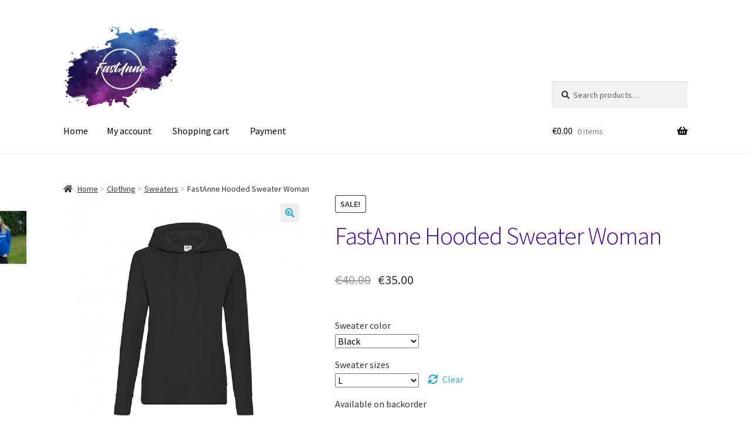

--- FILE ---
content_type: text/html; charset=UTF-8
request_url: https://fastanne.com/product/fastanne-hooded-sweater-woman/
body_size: 67262
content:
<!doctype html>
<html lang="en-US">
<head>
<link rel="manifest" href="manifest.json">
<meta charset="UTF-8">
<meta name="viewport" content="width=device-width, initial-scale=1, maximum-scale=2.0">
<link rel="profile" href="http://gmpg.org/xfn/11">
<link rel="pingback" href="https://fastanne.com/xmlrpc.php">

<title>FastAnne Hooded Sweater Woman - FastAnne</title>
<script>window._wca = window._wca || [];</script>

<!-- This site is optimized with the Yoast SEO plugin v12.2 - https://yoast.com/wordpress/plugins/seo/ -->
<meta name="description" content="The offical FastAnne hooded sweater! Made from a blank soft base sweater and embroided in The Netherlands at a local embroidery company."/>
<meta name="robots" content="max-snippet:-1, max-image-preview:large, max-video-preview:-1"/>
<link rel="canonical" href="https://fastanne.com/product/fastanne-hooded-sweater-woman/" />
<meta property="og:locale" content="en_US" />
<meta property="og:type" content="article" />
<meta property="og:title" content="FastAnne Hooded Sweater Woman - FastAnne" />
<meta property="og:description" content="The offical FastAnne hooded sweater! Made from a blank soft base sweater and embroided in The Netherlands at a local embroidery company." />
<meta property="og:url" content="https://fastanne.com/product/fastanne-hooded-sweater-woman/" />
<meta property="og:site_name" content="FastAnne" />
<meta property="og:image" content="https://fastanne.com/wp-content/uploads/2020/11/20201121-DSC01482-1-1024x988.jpg" />
<meta property="og:image:secure_url" content="https://fastanne.com/wp-content/uploads/2020/11/20201121-DSC01482-1-1024x988.jpg" />
<meta property="og:image:width" content="1024" />
<meta property="og:image:height" content="988" />
<meta name="twitter:card" content="summary_large_image" />
<meta name="twitter:description" content="The offical FastAnne hooded sweater! Made from a blank soft base sweater and embroided in The Netherlands at a local embroidery company." />
<meta name="twitter:title" content="FastAnne Hooded Sweater Woman - FastAnne" />
<meta name="twitter:image" content="https://fastanne.com/wp-content/uploads/2020/11/20201121-DSC01482-1.jpg" />
<script type='application/ld+json' class='yoast-schema-graph yoast-schema-graph--main'>{"@context":"https://schema.org","@graph":[{"@type":"WebSite","@id":"https://fastanne.com/#website","url":"https://fastanne.com/","name":"FastAnne","potentialAction":{"@type":"SearchAction","target":"https://fastanne.com/?s={search_term_string}","query-input":"required name=search_term_string"}},{"@type":"ImageObject","@id":"https://fastanne.com/product/fastanne-hooded-sweater-woman/#primaryimage","url":"https://fastanne.com/wp-content/uploads/2020/11/20201121-DSC01482-1.jpg","width":3880,"height":3742},{"@type":"WebPage","@id":"https://fastanne.com/product/fastanne-hooded-sweater-woman/#webpage","url":"https://fastanne.com/product/fastanne-hooded-sweater-woman/","inLanguage":"en-US","name":"FastAnne Hooded Sweater Woman - FastAnne","isPartOf":{"@id":"https://fastanne.com/#website"},"primaryImageOfPage":{"@id":"https://fastanne.com/product/fastanne-hooded-sweater-woman/#primaryimage"},"datePublished":"2020-11-17T22:00:10+00:00","dateModified":"2024-08-09T17:07:49+00:00","description":"The offical FastAnne hooded sweater! Made from a blank soft base sweater and embroided in The Netherlands at a local embroidery company."}]}</script>
<!-- / Yoast SEO plugin. -->

<link rel='dns-prefetch' href='//s0.wp.com' />
<link rel='dns-prefetch' href='//stats.wp.com' />
<link rel='dns-prefetch' href='//fonts.googleapis.com' />
<link rel='dns-prefetch' href='//s.w.org' />
<link rel="alternate" type="application/rss+xml" title="FastAnne &raquo; Feed" href="https://fastanne.com/feed/" />
<link rel="alternate" type="application/rss+xml" title="FastAnne &raquo; Comments Feed" href="https://fastanne.com/comments/feed/" />
<link rel="alternate" type="application/rss+xml" title="FastAnne &raquo; FastAnne Hooded Sweater Woman Comments Feed" href="https://fastanne.com/product/fastanne-hooded-sweater-woman/feed/" />
		<script type="text/javascript">
			window._wpemojiSettings = {"baseUrl":"https:\/\/s.w.org\/images\/core\/emoji\/12.0.0-1\/72x72\/","ext":".png","svgUrl":"https:\/\/s.w.org\/images\/core\/emoji\/12.0.0-1\/svg\/","svgExt":".svg","source":{"concatemoji":"https:\/\/fastanne.com\/wp-includes\/js\/wp-emoji-release.min.js?ver=5.2.21"}};
			!function(e,a,t){var n,r,o,i=a.createElement("canvas"),p=i.getContext&&i.getContext("2d");function s(e,t){var a=String.fromCharCode;p.clearRect(0,0,i.width,i.height),p.fillText(a.apply(this,e),0,0);e=i.toDataURL();return p.clearRect(0,0,i.width,i.height),p.fillText(a.apply(this,t),0,0),e===i.toDataURL()}function c(e){var t=a.createElement("script");t.src=e,t.defer=t.type="text/javascript",a.getElementsByTagName("head")[0].appendChild(t)}for(o=Array("flag","emoji"),t.supports={everything:!0,everythingExceptFlag:!0},r=0;r<o.length;r++)t.supports[o[r]]=function(e){if(!p||!p.fillText)return!1;switch(p.textBaseline="top",p.font="600 32px Arial",e){case"flag":return s([55356,56826,55356,56819],[55356,56826,8203,55356,56819])?!1:!s([55356,57332,56128,56423,56128,56418,56128,56421,56128,56430,56128,56423,56128,56447],[55356,57332,8203,56128,56423,8203,56128,56418,8203,56128,56421,8203,56128,56430,8203,56128,56423,8203,56128,56447]);case"emoji":return!s([55357,56424,55356,57342,8205,55358,56605,8205,55357,56424,55356,57340],[55357,56424,55356,57342,8203,55358,56605,8203,55357,56424,55356,57340])}return!1}(o[r]),t.supports.everything=t.supports.everything&&t.supports[o[r]],"flag"!==o[r]&&(t.supports.everythingExceptFlag=t.supports.everythingExceptFlag&&t.supports[o[r]]);t.supports.everythingExceptFlag=t.supports.everythingExceptFlag&&!t.supports.flag,t.DOMReady=!1,t.readyCallback=function(){t.DOMReady=!0},t.supports.everything||(n=function(){t.readyCallback()},a.addEventListener?(a.addEventListener("DOMContentLoaded",n,!1),e.addEventListener("load",n,!1)):(e.attachEvent("onload",n),a.attachEvent("onreadystatechange",function(){"complete"===a.readyState&&t.readyCallback()})),(n=t.source||{}).concatemoji?c(n.concatemoji):n.wpemoji&&n.twemoji&&(c(n.twemoji),c(n.wpemoji)))}(window,document,window._wpemojiSettings);
		</script>
		<style type="text/css">
img.wp-smiley,
img.emoji {
	display: inline !important;
	border: none !important;
	box-shadow: none !important;
	height: 1em !important;
	width: 1em !important;
	margin: 0 .07em !important;
	vertical-align: -0.1em !important;
	background: none !important;
	padding: 0 !important;
}
</style>
	<link rel='stylesheet' id='wp-block-library-css'  href='https://fastanne.com/wp-includes/css/dist/block-library/style.min.css?ver=5.2.21' type='text/css' media='all' />
<link rel='stylesheet' id='wp-block-library-theme-css'  href='https://fastanne.com/wp-includes/css/dist/block-library/theme.min.css?ver=5.2.21' type='text/css' media='all' />
<link rel='stylesheet' id='wc-block-style-css'  href='https://fastanne.com/wp-content/plugins/woocommerce/packages/woocommerce-blocks/build/style.css?ver=2.3.0' type='text/css' media='all' />
<link rel='stylesheet' id='storefront-gutenberg-blocks-css'  href='https://fastanne.com/wp-content/themes/storefront/assets/css/base/gutenberg-blocks.css?ver=2.5.3' type='text/css' media='all' />
<style id='storefront-gutenberg-blocks-inline-css' type='text/css'>

				.wp-block-button__link:not(.has-text-color) {
					color: #27addd;
				}

				.wp-block-button__link:not(.has-text-color):hover,
				.wp-block-button__link:not(.has-text-color):focus,
				.wp-block-button__link:not(.has-text-color):active {
					color: #27addd;
				}

				.wp-block-button__link:not(.has-background) {
					background-color: #eeeeee;
				}

				.wp-block-button__link:not(.has-background):hover,
				.wp-block-button__link:not(.has-background):focus,
				.wp-block-button__link:not(.has-background):active {
					border-color: #d5d5d5;
					background-color: #d5d5d5;
				}

				.wp-block-quote footer,
				.wp-block-quote cite,
				.wp-block-quote__citation {
					color: #353535;
				}

				.wp-block-pullquote cite,
				.wp-block-pullquote footer,
				.wp-block-pullquote__citation {
					color: #353535;
				}

				.wp-block-image figcaption {
					color: #353535;
				}

				.wp-block-separator.is-style-dots::before {
					color: #4300c1;
				}

				.wp-block-file a.wp-block-file__button {
					color: #27addd;
					background-color: #eeeeee;
					border-color: #eeeeee;
				}

				.wp-block-file a.wp-block-file__button:hover,
				.wp-block-file a.wp-block-file__button:focus,
				.wp-block-file a.wp-block-file__button:active {
					color: #27addd;
					background-color: #d5d5d5;
				}

				.wp-block-code,
				.wp-block-preformatted pre {
					color: #353535;
				}

				.wp-block-table:not( .has-background ):not( .is-style-stripes ) tbody tr:nth-child(2n) td {
					background-color: #fdfdfd;
				}

				.wp-block-cover .wp-block-cover__inner-container h1,
				.wp-block-cover .wp-block-cover__inner-container h2,
				.wp-block-cover .wp-block-cover__inner-container h3,
				.wp-block-cover .wp-block-cover__inner-container h4,
				.wp-block-cover .wp-block-cover__inner-container h5,
				.wp-block-cover .wp-block-cover__inner-container h6 {
					color: #000000;
				}
			
</style>
<link rel='stylesheet' id='size-chart-for-woocommerce-css'  href='https://fastanne.com/wp-content/plugins/woo-advanced-product-size-chart/public/css/size-chart-for-woocommerce-public.css?ver=1.0.0' type='text/css' media='all' />
<link rel='stylesheet' id='size-chart-for-woocommerce-jquery-modal-css'  href='https://fastanne.com/wp-content/plugins/woo-advanced-product-size-chart/public/css/remodal.css?ver=1.0.0' type='text/css' media='all' />
<link rel='stylesheet' id='size-chart-for-woocommerce-jquery-modal-default-theme-css'  href='https://fastanne.com/wp-content/plugins/woo-advanced-product-size-chart/public/css/remodal-default-theme.css?ver=1.0.0' type='text/css' media='all' />
<link rel='stylesheet' id='photoswipe-css'  href='https://fastanne.com/wp-content/plugins/woocommerce/assets/css/photoswipe/photoswipe.css?ver=3.7.3' type='text/css' media='all' />
<link rel='stylesheet' id='photoswipe-default-skin-css'  href='https://fastanne.com/wp-content/plugins/woocommerce/assets/css/photoswipe/default-skin/default-skin.css?ver=3.7.3' type='text/css' media='all' />
<style id='woocommerce-inline-inline-css' type='text/css'>
.woocommerce form .form-row .required { visibility: visible; }
</style>
<link rel='stylesheet' id='storefront-style-css'  href='https://fastanne.com/wp-content/themes/storefront/style.css?ver=2.5.3' type='text/css' media='all' />
<style id='storefront-style-inline-css' type='text/css'>

			.main-navigation ul li a,
			.site-title a,
			ul.menu li a,
			.site-branding h1 a,
			.site-footer .storefront-handheld-footer-bar a:not(.button),
			button.menu-toggle,
			button.menu-toggle:hover,
			.handheld-navigation .dropdown-toggle {
				color: #000000;
			}

			button.menu-toggle,
			button.menu-toggle:hover {
				border-color: #000000;
			}

			.main-navigation ul li a:hover,
			.main-navigation ul li:hover > a,
			.site-title a:hover,
			.site-header ul.menu li.current-menu-item > a {
				color: #414141;
			}

			table:not( .has-background ) th {
				background-color: #f8f8f8;
			}

			table:not( .has-background ) tbody td {
				background-color: #fdfdfd;
			}

			table:not( .has-background ) tbody tr:nth-child(2n) td,
			fieldset,
			fieldset legend {
				background-color: #fbfbfb;
			}

			.site-header,
			.secondary-navigation ul ul,
			.main-navigation ul.menu > li.menu-item-has-children:after,
			.secondary-navigation ul.menu ul,
			.storefront-handheld-footer-bar,
			.storefront-handheld-footer-bar ul li > a,
			.storefront-handheld-footer-bar ul li.search .site-search,
			button.menu-toggle,
			button.menu-toggle:hover {
				background-color: #ffffff;
			}

			p.site-description,
			.site-header,
			.storefront-handheld-footer-bar {
				color: #591fc2;
			}

			button.menu-toggle:after,
			button.menu-toggle:before,
			button.menu-toggle span:before {
				background-color: #000000;
			}

			h1, h2, h3, h4, h5, h6, .wc-block-grid__product-title {
				color: #4300c1;
			}

			.widget h1 {
				border-bottom-color: #4300c1;
			}

			body,
			.secondary-navigation a {
				color: #353535;
			}

			.widget-area .widget a,
			.hentry .entry-header .posted-on a,
			.hentry .entry-header .post-author a,
			.hentry .entry-header .post-comments a,
			.hentry .entry-header .byline a {
				color: #3a3a3a;
			}

			a {
				color: #27addd;
			}

			a:focus,
			button:focus,
			.button.alt:focus,
			input:focus,
			textarea:focus,
			input[type="button"]:focus,
			input[type="reset"]:focus,
			input[type="submit"]:focus,
			input[type="email"]:focus,
			input[type="tel"]:focus,
			input[type="url"]:focus,
			input[type="password"]:focus,
			input[type="search"]:focus {
				outline-color: #27addd;
			}

			button, input[type="button"], input[type="reset"], input[type="submit"], .button, .widget a.button {
				background-color: #eeeeee;
				border-color: #eeeeee;
				color: #27addd;
			}

			button:hover, input[type="button"]:hover, input[type="reset"]:hover, input[type="submit"]:hover, .button:hover, .widget a.button:hover {
				background-color: #d5d5d5;
				border-color: #d5d5d5;
				color: #27addd;
			}

			button.alt, input[type="button"].alt, input[type="reset"].alt, input[type="submit"].alt, .button.alt, .widget-area .widget a.button.alt {
				background-color: #333333;
				border-color: #333333;
				color: #ffffff;
			}

			button.alt:hover, input[type="button"].alt:hover, input[type="reset"].alt:hover, input[type="submit"].alt:hover, .button.alt:hover, .widget-area .widget a.button.alt:hover {
				background-color: #1a1a1a;
				border-color: #1a1a1a;
				color: #ffffff;
			}

			.pagination .page-numbers li .page-numbers.current {
				background-color: #e6e6e6;
				color: #2b2b2b;
			}

			#comments .comment-list .comment-content .comment-text {
				background-color: #f8f8f8;
			}

			.site-footer {
				background-color: #f0f0f0;
				color: #6d6d6d;
			}

			.site-footer a:not(.button) {
				color: #333333;
			}

			.site-footer h1, .site-footer h2, .site-footer h3, .site-footer h4, .site-footer h5, .site-footer h6 {
				color: #333333;
			}

			.page-template-template-homepage.has-post-thumbnail .type-page.has-post-thumbnail .entry-title {
				color: #000000;
			}

			.page-template-template-homepage.has-post-thumbnail .type-page.has-post-thumbnail .entry-content {
				color: #000000;
			}

			@media screen and ( min-width: 768px ) {
				.secondary-navigation ul.menu a:hover {
					color: #7238db;
				}

				.secondary-navigation ul.menu a {
					color: #591fc2;
				}

				.main-navigation ul.menu ul.sub-menu,
				.main-navigation ul.nav-menu ul.children {
					background-color: #f0f0f0;
				}

				.site-header {
					border-bottom-color: #f0f0f0;
				}
			}
</style>
<link rel='stylesheet' id='storefront-icons-css'  href='https://fastanne.com/wp-content/themes/storefront/assets/css/base/icons.css?ver=2.5.3' type='text/css' media='all' />
<link rel='stylesheet' id='storefront-fonts-css'  href='https://fonts.googleapis.com/css?family=Source+Sans+Pro:400,300,300italic,400italic,600,700,900&#038;subset=latin%2Clatin-ext' type='text/css' media='all' />
<link rel='stylesheet' id='storefront-jetpack-widgets-css'  href='https://fastanne.com/wp-content/themes/storefront/assets/css/jetpack/widgets.css?ver=2.5.3' type='text/css' media='all' />
<link rel='stylesheet' id='storefront-woocommerce-style-css'  href='https://fastanne.com/wp-content/themes/storefront/assets/css/woocommerce/woocommerce.css?ver=2.5.3' type='text/css' media='all' />
<style id='storefront-woocommerce-style-inline-css' type='text/css'>

			a.cart-contents,
			.site-header-cart .widget_shopping_cart a {
				color: #000000;
			}

			a.cart-contents:hover,
			.site-header-cart .widget_shopping_cart a:hover,
			.site-header-cart:hover > li > a {
				color: #414141;
			}

			table.cart td.product-remove,
			table.cart td.actions {
				border-top-color: #ffffff;
			}

			.storefront-handheld-footer-bar ul li.cart .count {
				background-color: #000000;
				color: #ffffff;
				border-color: #ffffff;
			}

			.woocommerce-tabs ul.tabs li.active a,
			ul.products li.product .price,
			.onsale,
			.wc-block-grid__product-onsale,
			.widget_search form:before,
			.widget_product_search form:before {
				color: #353535;
			}

			.woocommerce-breadcrumb a,
			a.woocommerce-review-link,
			.product_meta a {
				color: #3a3a3a;
			}

			.wc-block-grid__product-onsale,
			.onsale {
				border-color: #353535;
			}

			.star-rating span:before,
			.quantity .plus, .quantity .minus,
			p.stars a:hover:after,
			p.stars a:after,
			.star-rating span:before,
			#payment .payment_methods li input[type=radio]:first-child:checked+label:before {
				color: #27addd;
			}

			.widget_price_filter .ui-slider .ui-slider-range,
			.widget_price_filter .ui-slider .ui-slider-handle {
				background-color: #27addd;
			}

			.order_details {
				background-color: #f8f8f8;
			}

			.order_details > li {
				border-bottom: 1px dotted #e3e3e3;
			}

			.order_details:before,
			.order_details:after {
				background: -webkit-linear-gradient(transparent 0,transparent 0),-webkit-linear-gradient(135deg,#f8f8f8 33.33%,transparent 33.33%),-webkit-linear-gradient(45deg,#f8f8f8 33.33%,transparent 33.33%)
			}

			#order_review {
				background-color: #ffffff;
			}

			#payment .payment_methods > li .payment_box,
			#payment .place-order {
				background-color: #fafafa;
			}

			#payment .payment_methods > li:not(.woocommerce-notice) {
				background-color: #f5f5f5;
			}

			#payment .payment_methods > li:not(.woocommerce-notice):hover {
				background-color: #f0f0f0;
			}

			.woocommerce-pagination .page-numbers li .page-numbers.current {
				background-color: #e6e6e6;
				color: #2b2b2b;
			}

			.wc-block-grid__product-onsale,
			.onsale,
			.woocommerce-pagination .page-numbers li .page-numbers:not(.current) {
				color: #353535;
			}

			p.stars a:before,
			p.stars a:hover~a:before,
			p.stars.selected a.active~a:before {
				color: #353535;
			}

			p.stars.selected a.active:before,
			p.stars:hover a:before,
			p.stars.selected a:not(.active):before,
			p.stars.selected a.active:before {
				color: #27addd;
			}

			.single-product div.product .woocommerce-product-gallery .woocommerce-product-gallery__trigger {
				background-color: #eeeeee;
				color: #27addd;
			}

			.single-product div.product .woocommerce-product-gallery .woocommerce-product-gallery__trigger:hover {
				background-color: #d5d5d5;
				border-color: #d5d5d5;
				color: #27addd;
			}

			.button.added_to_cart:focus,
			.button.wc-forward:focus {
				outline-color: #27addd;
			}

			.added_to_cart,
			.site-header-cart .widget_shopping_cart a.button,
			.wc-block-grid__products .wc-block-grid__product .wp-block-button__link {
				background-color: #eeeeee;
				border-color: #eeeeee;
				color: #27addd;
			}

			.added_to_cart:hover,
			.site-header-cart .widget_shopping_cart a.button:hover,
			.wc-block-grid__products .wc-block-grid__product .wp-block-button__link:hover {
				background-color: #d5d5d5;
				border-color: #d5d5d5;
				color: #27addd;
			}

			.added_to_cart.alt, .added_to_cart, .widget a.button.checkout {
				background-color: #333333;
				border-color: #333333;
				color: #ffffff;
			}

			.added_to_cart.alt:hover, .added_to_cart:hover, .widget a.button.checkout:hover {
				background-color: #1a1a1a;
				border-color: #1a1a1a;
				color: #ffffff;
			}

			.button.loading {
				color: #eeeeee;
			}

			.button.loading:hover {
				background-color: #eeeeee;
			}

			.button.loading:after {
				color: #27addd;
			}

			@media screen and ( min-width: 768px ) {
				.site-header-cart .widget_shopping_cart,
				.site-header .product_list_widget li .quantity {
					color: #591fc2;
				}

				.site-header-cart .widget_shopping_cart .buttons,
				.site-header-cart .widget_shopping_cart .total {
					background-color: #f5f5f5;
				}

				.site-header-cart .widget_shopping_cart {
					background-color: #f0f0f0;
				}
			}
				.storefront-product-pagination a {
					color: #353535;
					background-color: #ffffff;
				}
				.storefront-sticky-add-to-cart {
					color: #353535;
					background-color: #ffffff;
				}

				.storefront-sticky-add-to-cart a:not(.button) {
					color: #000000;
				}
</style>
<link rel='stylesheet' id='jetpack_css-css'  href='https://fastanne.com/wp-content/plugins/jetpack/css/jetpack.css?ver=7.8.4' type='text/css' media='all' />
<script type='text/javascript' src='https://fastanne.com/wp-includes/js/jquery/jquery.js?ver=1.12.4-wp'></script>
<script type='text/javascript' src='https://fastanne.com/wp-includes/js/jquery/jquery-migrate.min.js?ver=1.4.1'></script>
<script type='text/javascript' src='https://fastanne.com/wp-content/plugins/woo-advanced-product-size-chart/public/js/size-chart-for-woocommerce-public.js?ver=1.0.0'></script>
<script type='text/javascript' src='https://fastanne.com/wp-content/plugins/woo-advanced-product-size-chart/public/js/remodal.js?ver=1.0.0'></script>
<script async type='text/javascript' src='https://stats.wp.com/s-202603.js'></script>
<link rel='https://api.w.org/' href='https://fastanne.com/wp-json/' />
<link rel="EditURI" type="application/rsd+xml" title="RSD" href="https://fastanne.com/xmlrpc.php?rsd" />
<link rel="wlwmanifest" type="application/wlwmanifest+xml" href="https://fastanne.com/wp-includes/wlwmanifest.xml" /> 
<meta name="generator" content="WordPress 5.2.21" />
<meta name="generator" content="WooCommerce 3.7.3" />
<link rel='shortlink' href='https://fastanne.com/?p=10165' />
<link rel="alternate" type="application/json+oembed" href="https://fastanne.com/wp-json/oembed/1.0/embed?url=https%3A%2F%2Ffastanne.com%2Fproduct%2Ffastanne-hooded-sweater-woman%2F" />
<link rel="alternate" type="text/xml+oembed" href="https://fastanne.com/wp-json/oembed/1.0/embed?url=https%3A%2F%2Ffastanne.com%2Fproduct%2Ffastanne-hooded-sweater-woman%2F&#038;format=xml" />

		<script>
			(function(i,s,o,g,r,a,m){i['GoogleAnalyticsObject']=r;i[r]=i[r]||function(){
			(i[r].q=i[r].q||[]).push(arguments)},i[r].l=1*new Date();a=s.createElement(o),
			m=s.getElementsByTagName(o)[0];a.async=1;a.src=g;m.parentNode.insertBefore(a,m)
			})(window,document,'script','https://www.google-analytics.com/analytics.js','ga');
			ga('create', 'UA-149258326-1', 'auto');
			
			ga('send', 'pageview');
		</script>

	            <style type="text/css">
                                table#size-chart tr th{background:#000;;color:#fff;}
                    #size-chart tr:nth-child(2n+1){ background:#ebe9eb;}
                    .button-wrapper #chart-button{color:#007acc}
                        </style>
            <style type='text/css'>img#wpstats{display:none}</style>	<noscript><style>.woocommerce-product-gallery{ opacity: 1 !important; }</style></noscript>
	<link rel="icon" href="https://fastanne.com/wp-content/uploads/2019/10/cropped-Middel-1-1-32x32.png" sizes="32x32" />
<link rel="icon" href="https://fastanne.com/wp-content/uploads/2019/10/cropped-Middel-1-1-192x192.png" sizes="192x192" />
<link rel="apple-touch-icon-precomposed" href="https://fastanne.com/wp-content/uploads/2019/10/cropped-Middel-1-1-180x180.png" />
<meta name="msapplication-TileImage" content="https://fastanne.com/wp-content/uploads/2019/10/cropped-Middel-1-1-270x270.png" />
		<style type="text/css" id="wp-custom-css">
			.entry-header, .woocommerce-products-header{
	padding-bottom: 2rem!important;
}


#masthead{
	margin-bottom: 3rem;
}

.storefront-breadcrumb{
	padding: 0;
	margin-bottom: 0;
}
.site-branding{
	    margin-bottom: 0px!important;
}
.chart-table td, .chart-table th{
padding: 0.4375em;
}

@media only screen and (max-width: 767px) {
	.site-branding{
		width: 100%;		
    margin-bottom: 50px!important;
	}
	.custom-logo{
		margin: auto;
	}
	.site-header .site-logo-anchor img, .site-header .site-logo-link img, .site-header .custom-logo-link img{
		max-width: 80%;
	}
	button.menu-toggle{
		float: none;
    margin: auto;
    display: block;
	}
	#masthead{
		margin-bottom: 0;		
	}
}		</style>
		</head>

<body class="product-template-default single single-product postid-10165 wp-custom-logo wp-embed-responsive theme-storefront woocommerce woocommerce-page woocommerce-no-js storefront-full-width-content storefront-align-wide right-sidebar woocommerce-active">


<div id="page" class="hfeed site">
	
	<header id="masthead" class="site-header" role="banner" style="">

		<div class="col-full">		<a class="skip-link screen-reader-text" href="#site-navigation">Skip to navigation</a>
		<a class="skip-link screen-reader-text" href="#content">Skip to content</a>
				<div class="site-branding">
			<a href="https://fastanne.com/" class="custom-logo-link" rel="home"><img width="1014" height="727" src="https://fastanne.com/wp-content/uploads/2019/09/cropped-fa-t.jpg" class="custom-logo" alt="FastAnne" srcset="https://fastanne.com/wp-content/uploads/2019/09/cropped-fa-t.jpg 1014w, https://fastanne.com/wp-content/uploads/2019/09/cropped-fa-t-300x215.jpg 300w, https://fastanne.com/wp-content/uploads/2019/09/cropped-fa-t-768x551.jpg 768w, https://fastanne.com/wp-content/uploads/2019/09/cropped-fa-t-416x298.jpg 416w" sizes="(max-width: 1014px) 100vw, 1014px" /></a>		</div>
					<div class="site-search">
				<div class="widget woocommerce widget_product_search"><form role="search" method="get" class="woocommerce-product-search" action="https://fastanne.com/">
	<label class="screen-reader-text" for="woocommerce-product-search-field-0">Search for:</label>
	<input type="search" id="woocommerce-product-search-field-0" class="search-field" placeholder="Search products&hellip;" value="" name="s" />
	<button type="submit" value="Search">Search</button>
	<input type="hidden" name="post_type" value="product" />
</form>
</div>			</div>
			</div><div class="storefront-primary-navigation"><div class="col-full">		<nav id="site-navigation" class="main-navigation" role="navigation" aria-label="Primary Navigation">
		<button class="menu-toggle" aria-controls="site-navigation" aria-expanded="false"><span>Menu</span></button>
			<div class="menu"><ul>
<li ><a href="https://fastanne.com/">Home</a></li><li class="page_item page-item-9"><a href="https://fastanne.com/my-account/">My account</a></li>
<li class="page_item page-item-7"><a href="https://fastanne.com/cart/">Shopping cart</a></li>
<li class="page_item page-item-8"><a href="https://fastanne.com/checkout/">Payment</a></li>
</ul></div>
<div class="menu"><ul>
<li ><a href="https://fastanne.com/">Home</a></li><li class="page_item page-item-9"><a href="https://fastanne.com/my-account/">My account</a></li>
<li class="page_item page-item-7"><a href="https://fastanne.com/cart/">Shopping cart</a></li>
<li class="page_item page-item-8"><a href="https://fastanne.com/checkout/">Payment</a></li>
</ul></div>
		</nav><!-- #site-navigation -->
				<ul id="site-header-cart" class="site-header-cart menu">
			<li class="">
							<a class="cart-contents" href="https://fastanne.com/cart/" title="View your shopping cart">
								<span class="woocommerce-Price-amount amount"><span class="woocommerce-Price-currencySymbol">&euro;</span>0.00</span> <span class="count">0 items</span>
			</a>
					</li>
			<li>
				<div class="widget woocommerce widget_shopping_cart"><div class="widget_shopping_cart_content"></div></div>			</li>
		</ul>
			</div></div>
	</header><!-- #masthead -->

	<div class="storefront-breadcrumb"><div class="col-full"><nav class="woocommerce-breadcrumb"><a href="https://fastanne.com">Home</a><span class="breadcrumb-separator"> / </span><a href="https://fastanne.com/product-categorie/clothing/">Clothing</a><span class="breadcrumb-separator"> / </span><a href="https://fastanne.com/product-categorie/clothing/sweaters/">Sweaters</a><span class="breadcrumb-separator"> / </span>FastAnne Hooded Sweater Woman</nav></div></div>
	<div id="content" class="site-content" tabindex="-1">
		<div class="col-full">

		<div class="woocommerce"></div>
			<div id="primary" class="content-area">
			<main id="main" class="site-main" role="main">
		
		
			<div class="woocommerce-notices-wrapper"></div><div id="product-10165" class="product type-product post-10165 status-publish first onbackorder product_cat-sweaters product_tag-merchendise product_tag-sweater has-post-thumbnail sale shipping-taxable purchasable product-type-variable has-default-attributes">

	
	<span class="onsale">Sale!</span>
<div class="woocommerce-product-gallery woocommerce-product-gallery--with-images woocommerce-product-gallery--columns-5 images" data-columns="5" style="opacity: 0; transition: opacity .25s ease-in-out;">
	<figure class="woocommerce-product-gallery__wrapper">
		<div data-thumb="https://fastanne.com/wp-content/uploads/2020/11/20201121-DSC01482-1-100x100.jpg" data-thumb-alt="" class="woocommerce-product-gallery__image"><a href="https://fastanne.com/wp-content/uploads/2020/11/20201121-DSC01482-1.jpg"><img width="416" height="401" src="https://fastanne.com/wp-content/uploads/2020/11/20201121-DSC01482-1-416x401.jpg" class="wp-post-image" alt="" title="20201121-DSC01482" data-caption="" data-src="https://fastanne.com/wp-content/uploads/2020/11/20201121-DSC01482-1.jpg" data-large_image="https://fastanne.com/wp-content/uploads/2020/11/20201121-DSC01482-1.jpg" data-large_image_width="3880" data-large_image_height="3742" srcset="https://fastanne.com/wp-content/uploads/2020/11/20201121-DSC01482-1-416x401.jpg 416w, https://fastanne.com/wp-content/uploads/2020/11/20201121-DSC01482-1-300x289.jpg 300w, https://fastanne.com/wp-content/uploads/2020/11/20201121-DSC01482-1-768x741.jpg 768w, https://fastanne.com/wp-content/uploads/2020/11/20201121-DSC01482-1-1024x988.jpg 1024w" sizes="(max-width: 416px) 100vw, 416px" /></a></div><div data-thumb="https://fastanne.com/wp-content/uploads/2020/11/Black-100x100.png" data-thumb-alt="" class="woocommerce-product-gallery__image"><a href="https://fastanne.com/wp-content/uploads/2020/11/Black.png"><img width="416" height="416" src="https://fastanne.com/wp-content/uploads/2020/11/Black-416x416.png" class="" alt="" title="Black" data-caption="" data-src="https://fastanne.com/wp-content/uploads/2020/11/Black.png" data-large_image="https://fastanne.com/wp-content/uploads/2020/11/Black.png" data-large_image_width="800" data-large_image_height="800" srcset="https://fastanne.com/wp-content/uploads/2020/11/Black-416x416.png 416w, https://fastanne.com/wp-content/uploads/2020/11/Black-150x150.png 150w, https://fastanne.com/wp-content/uploads/2020/11/Black-300x300.png 300w, https://fastanne.com/wp-content/uploads/2020/11/Black-768x768.png 768w, https://fastanne.com/wp-content/uploads/2020/11/Black-324x324.png 324w, https://fastanne.com/wp-content/uploads/2020/11/Black-100x100.png 100w, https://fastanne.com/wp-content/uploads/2020/11/Black.png 800w" sizes="(max-width: 416px) 100vw, 416px" /></a></div><div data-thumb="https://fastanne.com/wp-content/uploads/2020/11/Fuchsia-100x100.png" data-thumb-alt="" class="woocommerce-product-gallery__image"><a href="https://fastanne.com/wp-content/uploads/2020/11/Fuchsia.png"><img width="416" height="416" src="https://fastanne.com/wp-content/uploads/2020/11/Fuchsia-416x416.png" class="" alt="" title="Fuchsia" data-caption="" data-src="https://fastanne.com/wp-content/uploads/2020/11/Fuchsia.png" data-large_image="https://fastanne.com/wp-content/uploads/2020/11/Fuchsia.png" data-large_image_width="510" data-large_image_height="510" srcset="https://fastanne.com/wp-content/uploads/2020/11/Fuchsia-416x416.png 416w, https://fastanne.com/wp-content/uploads/2020/11/Fuchsia-150x150.png 150w, https://fastanne.com/wp-content/uploads/2020/11/Fuchsia-300x300.png 300w, https://fastanne.com/wp-content/uploads/2020/11/Fuchsia-324x324.png 324w, https://fastanne.com/wp-content/uploads/2020/11/Fuchsia-100x100.png 100w, https://fastanne.com/wp-content/uploads/2020/11/Fuchsia.png 510w" sizes="(max-width: 416px) 100vw, 416px" /></a></div><div data-thumb="https://fastanne.com/wp-content/uploads/2020/11/Royal-blue-100x100.png" data-thumb-alt="" class="woocommerce-product-gallery__image"><a href="https://fastanne.com/wp-content/uploads/2020/11/Royal-blue.png"><img width="416" height="416" src="https://fastanne.com/wp-content/uploads/2020/11/Royal-blue-416x416.png" class="" alt="" title="Royal-blue" data-caption="" data-src="https://fastanne.com/wp-content/uploads/2020/11/Royal-blue.png" data-large_image="https://fastanne.com/wp-content/uploads/2020/11/Royal-blue.png" data-large_image_width="510" data-large_image_height="510" srcset="https://fastanne.com/wp-content/uploads/2020/11/Royal-blue-416x416.png 416w, https://fastanne.com/wp-content/uploads/2020/11/Royal-blue-150x150.png 150w, https://fastanne.com/wp-content/uploads/2020/11/Royal-blue-300x300.png 300w, https://fastanne.com/wp-content/uploads/2020/11/Royal-blue-324x324.png 324w, https://fastanne.com/wp-content/uploads/2020/11/Royal-blue-100x100.png 100w, https://fastanne.com/wp-content/uploads/2020/11/Royal-blue.png 510w" sizes="(max-width: 416px) 100vw, 416px" /></a></div><div data-thumb="https://fastanne.com/wp-content/uploads/2020/11/White-100x100.png" data-thumb-alt="" class="woocommerce-product-gallery__image"><a href="https://fastanne.com/wp-content/uploads/2020/11/White.png"><img width="416" height="416" src="https://fastanne.com/wp-content/uploads/2020/11/White-416x416.png" class="" alt="" title="White" data-caption="" data-src="https://fastanne.com/wp-content/uploads/2020/11/White.png" data-large_image="https://fastanne.com/wp-content/uploads/2020/11/White.png" data-large_image_width="800" data-large_image_height="800" srcset="https://fastanne.com/wp-content/uploads/2020/11/White-416x416.png 416w, https://fastanne.com/wp-content/uploads/2020/11/White-150x150.png 150w, https://fastanne.com/wp-content/uploads/2020/11/White-300x300.png 300w, https://fastanne.com/wp-content/uploads/2020/11/White-768x768.png 768w, https://fastanne.com/wp-content/uploads/2020/11/White-324x324.png 324w, https://fastanne.com/wp-content/uploads/2020/11/White-100x100.png 100w, https://fastanne.com/wp-content/uploads/2020/11/White.png 800w" sizes="(max-width: 416px) 100vw, 416px" /></a></div><div data-thumb="https://fastanne.com/wp-content/uploads/2020/11/Navy-100x100.png" data-thumb-alt="" class="woocommerce-product-gallery__image"><a href="https://fastanne.com/wp-content/uploads/2020/11/Navy.png"><img width="416" height="416" src="https://fastanne.com/wp-content/uploads/2020/11/Navy-416x416.png" class="" alt="" title="Navy" data-caption="" data-src="https://fastanne.com/wp-content/uploads/2020/11/Navy.png" data-large_image="https://fastanne.com/wp-content/uploads/2020/11/Navy.png" data-large_image_width="800" data-large_image_height="800" srcset="https://fastanne.com/wp-content/uploads/2020/11/Navy-416x416.png 416w, https://fastanne.com/wp-content/uploads/2020/11/Navy-150x150.png 150w, https://fastanne.com/wp-content/uploads/2020/11/Navy-300x300.png 300w, https://fastanne.com/wp-content/uploads/2020/11/Navy-768x768.png 768w, https://fastanne.com/wp-content/uploads/2020/11/Navy-324x324.png 324w, https://fastanne.com/wp-content/uploads/2020/11/Navy-100x100.png 100w, https://fastanne.com/wp-content/uploads/2020/11/Navy.png 800w" sizes="(max-width: 416px) 100vw, 416px" /></a></div><div data-thumb="https://fastanne.com/wp-content/uploads/2020/11/Purple-100x100.png" data-thumb-alt="" class="woocommerce-product-gallery__image"><a href="https://fastanne.com/wp-content/uploads/2020/11/Purple.png"><img width="416" height="416" src="https://fastanne.com/wp-content/uploads/2020/11/Purple-416x416.png" class="" alt="" title="Purple" data-caption="" data-src="https://fastanne.com/wp-content/uploads/2020/11/Purple.png" data-large_image="https://fastanne.com/wp-content/uploads/2020/11/Purple.png" data-large_image_width="510" data-large_image_height="510" srcset="https://fastanne.com/wp-content/uploads/2020/11/Purple-416x416.png 416w, https://fastanne.com/wp-content/uploads/2020/11/Purple-150x150.png 150w, https://fastanne.com/wp-content/uploads/2020/11/Purple-300x300.png 300w, https://fastanne.com/wp-content/uploads/2020/11/Purple-324x324.png 324w, https://fastanne.com/wp-content/uploads/2020/11/Purple-100x100.png 100w, https://fastanne.com/wp-content/uploads/2020/11/Purple.png 510w" sizes="(max-width: 416px) 100vw, 416px" /></a></div><div data-thumb="https://fastanne.com/wp-content/uploads/2020/11/Heather-grey-100x100.png" data-thumb-alt="" class="woocommerce-product-gallery__image"><a href="https://fastanne.com/wp-content/uploads/2020/11/Heather-grey.png"><img width="416" height="416" src="https://fastanne.com/wp-content/uploads/2020/11/Heather-grey-416x416.png" class="" alt="" title="Heather-grey" data-caption="" data-src="https://fastanne.com/wp-content/uploads/2020/11/Heather-grey.png" data-large_image="https://fastanne.com/wp-content/uploads/2020/11/Heather-grey.png" data-large_image_width="800" data-large_image_height="800" srcset="https://fastanne.com/wp-content/uploads/2020/11/Heather-grey-416x416.png 416w, https://fastanne.com/wp-content/uploads/2020/11/Heather-grey-150x150.png 150w, https://fastanne.com/wp-content/uploads/2020/11/Heather-grey-300x300.png 300w, https://fastanne.com/wp-content/uploads/2020/11/Heather-grey-768x768.png 768w, https://fastanne.com/wp-content/uploads/2020/11/Heather-grey-324x324.png 324w, https://fastanne.com/wp-content/uploads/2020/11/Heather-grey-100x100.png 100w, https://fastanne.com/wp-content/uploads/2020/11/Heather-grey.png 800w" sizes="(max-width: 416px) 100vw, 416px" /></a></div><div data-thumb="https://fastanne.com/wp-content/uploads/2020/11/Burgundy-100x100.png" data-thumb-alt="" class="woocommerce-product-gallery__image"><a href="https://fastanne.com/wp-content/uploads/2020/11/Burgundy.png"><img width="416" height="416" src="https://fastanne.com/wp-content/uploads/2020/11/Burgundy-416x416.png" class="" alt="" title="Burgundy" data-caption="" data-src="https://fastanne.com/wp-content/uploads/2020/11/Burgundy.png" data-large_image="https://fastanne.com/wp-content/uploads/2020/11/Burgundy.png" data-large_image_width="800" data-large_image_height="800" srcset="https://fastanne.com/wp-content/uploads/2020/11/Burgundy-416x416.png 416w, https://fastanne.com/wp-content/uploads/2020/11/Burgundy-150x150.png 150w, https://fastanne.com/wp-content/uploads/2020/11/Burgundy-300x300.png 300w, https://fastanne.com/wp-content/uploads/2020/11/Burgundy-768x768.png 768w, https://fastanne.com/wp-content/uploads/2020/11/Burgundy-324x324.png 324w, https://fastanne.com/wp-content/uploads/2020/11/Burgundy-100x100.png 100w, https://fastanne.com/wp-content/uploads/2020/11/Burgundy.png 800w" sizes="(max-width: 416px) 100vw, 416px" /></a></div>	</figure>
</div>

	<div class="summary entry-summary">
		<h1 class="product_title entry-title">FastAnne Hooded Sweater Woman</h1><p class="price"><del><span class="woocommerce-Price-amount amount"><span class="woocommerce-Price-currencySymbol">&euro;</span>40.00</span></del> <ins><span class="woocommerce-Price-amount amount"><span class="woocommerce-Price-currencySymbol">&euro;</span>35.00</span></ins></p>

<form class="variations_form cart" action="https://fastanne.com/product/fastanne-hooded-sweater-woman/" method="post" enctype='multipart/form-data' data-product_id="10165" data-product_variations="false">
	
			<table class="variations" cellspacing="0">
			<tbody>
									<tr>
						<td class="label"><label for="pa_sweatercolor">Sweater color</label></td>
						<td class="value">
							<select id="pa_sweatercolor" class="" name="attribute_pa_sweatercolor" data-attribute_name="attribute_pa_sweatercolor" data-show_option_none="yes"><option value="">Choose an option</option><option value="black"  selected='selected'>Black</option><option value="burgundy" >Burgundy</option><option value="fuchsia" >Fuchsia</option><option value="heather-gray" >Heather gray</option><option value="navy" >Navy</option><option value="purple" >Purple</option><option value="royal-blue" >Royal blue</option><option value="white" >White</option></select>						</td>
					</tr>
									<tr>
						<td class="label"><label for="pa_sweatersizes">Sweater sizes</label></td>
						<td class="value">
							<select id="pa_sweatersizes" class="" name="attribute_pa_sweatersizes" data-attribute_name="attribute_pa_sweatersizes" data-show_option_none="yes"><option value="">Choose an option</option><option value="s" >S</option><option value="m" >M</option><option value="l"  selected='selected'>L</option><option value="xl" >XL</option><option value="xxl" >XXL</option></select><a class="reset_variations" href="#">Clear</a>						</td>
					</tr>
							</tbody>
		</table>

		<div class="single_variation_wrap">
			<div class="woocommerce-variation single_variation"></div><div class="woocommerce-variation-add-to-cart variations_button">
	
		<div class="quantity">
				<label class="screen-reader-text" for="quantity_696a67986a8da">FastAnne Hooded Sweater Woman quantity</label>
		<input
			type="number"
			id="quantity_696a67986a8da"
			class="input-text qty text"
			step="1"
			min="1"
			max=""
			name="quantity"
			value="1"
			title="Qty"
			size="4"
			inputmode="numeric" />
			</div>
	
	<button type="submit" class="single_add_to_cart_button button alt">Add to cart</button>

	
	<input type="hidden" name="add-to-cart" value="10165" />
	<input type="hidden" name="product_id" value="10165" />
	<input type="hidden" name="variation_id" class="variation_id" value="0" />
</div>
		</div>
	
	</form>

<div class="product_meta">

	
	
		<span class="sku_wrapper">SKU: <span class="sku">N/A</span></span>

	
	<span class="posted_in">Category: <a href="https://fastanne.com/product-categorie/clothing/sweaters/" rel="tag">Sweaters</a></span>
	<span class="tagged_as">Tags: <a href="https://fastanne.com/product-tag/merchendise/" rel="tag">Merchendise</a>, <a href="https://fastanne.com/product-tag/sweater/" rel="tag">sweater</a></span>
	
</div>
	</div>

	
	<div class="woocommerce-tabs wc-tabs-wrapper">
		<ul class="tabs wc-tabs" role="tablist">
							<li class="description_tab" id="tab-title-description" role="tab" aria-controls="tab-description">
					<a href="#tab-description">Description</a>
				</li>
							<li class="additional_information_tab" id="tab-title-additional_information" role="tab" aria-controls="tab-additional_information">
					<a href="#tab-additional_information">Additional information</a>
				</li>
							<li class="reviews_tab" id="tab-title-reviews" role="tab" aria-controls="tab-reviews">
					<a href="#tab-reviews">Reviews (0)</a>
				</li>
					</ul>
					<div class="woocommerce-Tabs-panel woocommerce-Tabs-panel--description panel entry-content wc-tab" id="tab-description" role="tabpanel" aria-labelledby="tab-title-description">
				
	<h2>Description</h2>

<h1>FastAnne Hooded Sweater Woman</h1>
<p>The offical FastAnne hooded sweater <span style="text-decoration: underline;">for Woman</span>! Made from a blank soft base sweater and embroided in The Netherlands at a local embroidery company. It will be embroided with the FastAnne logo like you see in the first picture so <span style="text-decoration: underline;"><strong>these are not plain shirts.</strong></span></p>
<h2 style="margin-top: 1rem;">About the sweater</h2>
<p>The sweater consists of 80% cotton and 20% polyester for a nice and soft finish and has a weight of 280 g/m². It has set-in sleeves and a pouch pocket for your phone or a nice snack. It also has a rib knitted bottom and sleeve hem which will make sure it has a good fit and increases wearing comfort. The sizes are European and are an average fit which means you&#8217;ll need to order your usual size.</p>
<h2 style="margin-top: 1rem;">About the embroidery (logo) color</h2>
<p>The embroidery (logo) color will be white except for the white sweater, that one&#8217;s embroidery will be black. <strong>Custom embroidery colors are possible </strong>which means you can get e.g. a white sweater with pink embroidery (logo) or a grey sweater with blue embroidery etc. Please leave this as a note on checkout.</p>
<h2 style="margin-top: 1rem;"><strong>About backorders</strong></h2>
<p>To have every variant of every size/color is really expensive, that&#8217;s why &#8211; if the sweater color/size combo you want is not in stock &#8211; a backorder will be placed so the order will be custom made for you! After your order, the blank sweater needs to be bought and brought to a local embroidery company. Because of time and shipping cost reasons, I will collect a few orders before producing your sweater. You can Discord DM Anne about the status of your order.</p>
			</div>
					<div class="woocommerce-Tabs-panel woocommerce-Tabs-panel--additional_information panel entry-content wc-tab" id="tab-additional_information" role="tabpanel" aria-labelledby="tab-title-additional_information">
				
	<h2>Additional information</h2>

<table class="woocommerce-product-attributes shop_attributes">
			<tr class="woocommerce-product-attributes-item woocommerce-product-attributes-item--attribute_pa_sweatercolor">
			<th class="woocommerce-product-attributes-item__label">Sweater color</th>
			<td class="woocommerce-product-attributes-item__value"><p>Black, Burgundy, Fuchsia, Heather gray, Navy, Purple, Royal blue, White</p>
</td>
		</tr>
			<tr class="woocommerce-product-attributes-item woocommerce-product-attributes-item--attribute_pa_sweatersizes">
			<th class="woocommerce-product-attributes-item__label">Sweater sizes</th>
			<td class="woocommerce-product-attributes-item__value"><p>S, M, L, XL, XXL</p>
</td>
		</tr>
	</table>
			</div>
					<div class="woocommerce-Tabs-panel woocommerce-Tabs-panel--reviews panel entry-content wc-tab" id="tab-reviews" role="tabpanel" aria-labelledby="tab-title-reviews">
				<div id="reviews" class="woocommerce-Reviews">
	<div id="comments">
		<h2 class="woocommerce-Reviews-title">
			Reviews		</h2>

					<p class="woocommerce-noreviews">There are no reviews yet.</p>
			</div>

			<div id="review_form_wrapper">
			<div id="review_form">
					<div id="respond" class="comment-respond">
		<span id="reply-title" class="comment-reply-title">Be the first to review &ldquo;FastAnne Hooded Sweater Woman&rdquo; <small><a rel="nofollow" id="cancel-comment-reply-link" href="/product/fastanne-hooded-sweater-woman/#respond" style="display:none;">Cancel reply</a></small></span>			<form action="https://fastanne.com/wp-comments-post.php" method="post" id="commentform" class="comment-form" novalidate>
				<p class="comment-notes"><span id="email-notes">Your email address will not be published.</span> Required fields are marked <span class="required">*</span></p><div class="comment-form-rating"><label for="rating">Your rating</label><select name="rating" id="rating" required>
						<option value="">Rate&hellip;</option>
						<option value="5">Perfect</option>
						<option value="4">Good</option>
						<option value="3">Average</option>
						<option value="2">Not that bad</option>
						<option value="1">Very poor</option>
					</select></div><p class="comment-form-comment"><label for="comment">Your review&nbsp;<span class="required">*</span></label><textarea id="comment" name="comment" cols="45" rows="8" required></textarea></p><p class="comment-form-author"><label for="author">Name&nbsp;<span class="required">*</span></label><input id="author" name="author" type="text" value="" size="30" required /></p>
<p class="comment-form-email"><label for="email">Email&nbsp;<span class="required">*</span></label><input id="email" name="email" type="email" value="" size="30" required /></p>
<p class="comment-form-cookies-consent"><input id="wp-comment-cookies-consent" name="wp-comment-cookies-consent" type="checkbox" value="yes" /><label for="wp-comment-cookies-consent">Save my name, email, and website in this browser for the next time I comment.</label></p>
<p class="form-submit"><input name="submit" type="submit" id="submit" class="submit" value="Submit" /> <input type='hidden' name='comment_post_ID' value='10165' id='comment_post_ID' />
<input type='hidden' name='comment_parent' id='comment_parent' value='0' />
</p><p style="display: none;"><input type="hidden" id="akismet_comment_nonce" name="akismet_comment_nonce" value="a0f376141a" /></p><p style="display: none;"><input type="hidden" id="ak_js" name="ak_js" value="123"/></p>			</form>
			</div><!-- #respond -->
				</div>
		</div>
	
	<div class="clear"></div>
</div>
			</div>
			</div>


	<section class="related products">

		<h2>Related products</h2>

		<ul class="products columns-3">

			
				<li class="product type-product post-4676 status-publish first onbackorder product_cat-mug product_tag-merchendise product_tag-mug has-post-thumbnail shipping-taxable purchasable product-type-simple">
	<a href="https://fastanne.com/product/fastanne-mug/" class="woocommerce-LoopProduct-link woocommerce-loop-product__link"><img width="324" height="324" src="https://fastanne.com/wp-content/uploads/2020/05/Mok-fastanne-324x324.jpg" class="attachment-woocommerce_thumbnail size-woocommerce_thumbnail" alt="Mooie mok" srcset="https://fastanne.com/wp-content/uploads/2020/05/Mok-fastanne-324x324.jpg 324w, https://fastanne.com/wp-content/uploads/2020/05/Mok-fastanne-150x150.jpg 150w, https://fastanne.com/wp-content/uploads/2020/05/Mok-fastanne-100x100.jpg 100w" sizes="(max-width: 324px) 100vw, 324px" /><h2 class="woocommerce-loop-product__title">FastAnne Mug</h2><div class="star-rating" role="img" aria-label="Rated 5.00 out of 5"><span style="width:100%">Rated <strong class="rating">5.00</strong> out of 5</span></div>
	<span class="price"><span class="woocommerce-Price-amount amount"><span class="woocommerce-Price-currencySymbol">&euro;</span>9.95</span></span>
</a><a href="?add-to-cart=4676" data-quantity="1" class="button product_type_simple add_to_cart_button ajax_add_to_cart" data-product_id="4676" data-product_sku="" aria-label="Add &ldquo;FastAnne Mug&rdquo; to your cart" rel="nofollow">Add to cart</a></li>

			
				<li class="product type-product post-10084 status-publish onbackorder product_cat-sweaters product_tag-merchendise product_tag-sweater has-post-thumbnail sale shipping-taxable purchasable product-type-variable has-default-attributes">
	<a href="https://fastanne.com/product/fastanne-hooded-sweater/" class="woocommerce-LoopProduct-link woocommerce-loop-product__link"><img width="324" height="324" src="https://fastanne.com/wp-content/uploads/2020/11/20201121-DSC01482-1-324x324.jpg" class="attachment-woocommerce_thumbnail size-woocommerce_thumbnail" alt="" srcset="https://fastanne.com/wp-content/uploads/2020/11/20201121-DSC01482-1-324x324.jpg 324w, https://fastanne.com/wp-content/uploads/2020/11/20201121-DSC01482-1-150x150.jpg 150w, https://fastanne.com/wp-content/uploads/2020/11/20201121-DSC01482-1-100x100.jpg 100w" sizes="(max-width: 324px) 100vw, 324px" /><h2 class="woocommerce-loop-product__title">FastAnne Hooded Sweater</h2>
	<span class="onsale">Sale!</span>

	<span class="price"><del><span class="woocommerce-Price-amount amount"><span class="woocommerce-Price-currencySymbol">&euro;</span>40.00</span></del> <ins><span class="woocommerce-Price-amount amount"><span class="woocommerce-Price-currencySymbol">&euro;</span>35.00</span></ins></span>
</a><a href="https://fastanne.com/product/fastanne-hooded-sweater/" data-quantity="1" class="button product_type_variable add_to_cart_button" data-product_id="10084" data-product_sku="" aria-label="Select options for &ldquo;FastAnne Hooded Sweater&rdquo;" rel="nofollow">Select options</a></li>

			
		</ul>

	</section>

		<nav class="storefront-product-pagination" aria-label="More products">
							<a href="https://fastanne.com/product/fastanne-hooded-sweater/" rel="prev">
					<img width="324" height="324" src="https://fastanne.com/wp-content/uploads/2020/11/20201121-DSC01482-1-324x324.jpg" class="attachment-woocommerce_thumbnail size-woocommerce_thumbnail" alt="" />					<span class="storefront-product-pagination__title">FastAnne Hooded Sweater</span>
				</a>
			
					</nav><!-- .storefront-product-pagination -->
		</div>


		
				</main><!-- #main -->
		</div><!-- #primary -->

		
	

		</div><!-- .col-full -->
	</div><!-- #content -->

	
	<footer id="colophon" class="site-footer" role="contentinfo">
		<div class="col-full">

					<div class="site-info">
			&copy; FastAnne 2026
		</div><!-- .site-info -->
				<div class="storefront-handheld-footer-bar">
			<ul class="columns-3">
									<li class="my-account">
						<a href="https://fastanne.com/my-account/">My Account</a>					</li>
									<li class="search">
						<a href="">Search</a>			<div class="site-search">
				<div class="widget woocommerce widget_product_search"><form role="search" method="get" class="woocommerce-product-search" action="https://fastanne.com/">
	<label class="screen-reader-text" for="woocommerce-product-search-field-1">Search for:</label>
	<input type="search" id="woocommerce-product-search-field-1" class="search-field" placeholder="Search products&hellip;" value="" name="s" />
	<button type="submit" value="Search">Search</button>
	<input type="hidden" name="post_type" value="product" />
</form>
</div>			</div>
								</li>
									<li class="cart">
									<a class="footer-cart-contents" href="https://fastanne.com/cart/" title="View your shopping cart">
				<span class="count">0</span>
			</a>
							</li>
							</ul>
		</div>
		
		</div><!-- .col-full -->
	</footer><!-- #colophon -->


</div><!-- #page -->

<script type="application/ld+json">{"@context":"https:\/\/schema.org\/","@graph":[{"@context":"https:\/\/schema.org\/","@type":"BreadcrumbList","itemListElement":[{"@type":"ListItem","position":1,"item":{"name":"Home","@id":"https:\/\/fastanne.com"}},{"@type":"ListItem","position":2,"item":{"name":"Clothing","@id":"https:\/\/fastanne.com\/product-categorie\/clothing\/"}},{"@type":"ListItem","position":3,"item":{"name":"Sweaters","@id":"https:\/\/fastanne.com\/product-categorie\/clothing\/sweaters\/"}},{"@type":"ListItem","position":4,"item":{"name":"FastAnne Hooded Sweater Woman","@id":"https:\/\/fastanne.com\/product\/fastanne-hooded-sweater-woman\/"}}]},{"@context":"https:\/\/schema.org\/","@type":"Product","@id":"https:\/\/fastanne.com\/product\/fastanne-hooded-sweater-woman\/#product","name":"FastAnne Hooded Sweater Woman","url":"https:\/\/fastanne.com\/product\/fastanne-hooded-sweater-woman\/","image":"https:\/\/fastanne.com\/wp-content\/uploads\/2020\/11\/20201121-DSC01482-1.jpg","description":"FastAnne Hooded Sweater Woman\r\nThe offical FastAnne hooded sweater for Woman! Made from a blank soft base sweater and embroided in The Netherlands at a local embroidery company. It will be embroided with the FastAnne logo like you see in the first picture so these are not plain shirts.\r\nAbout the sweater\r\nThe sweater consists of 80% cotton and 20% polyester for a nice and soft finish and has a weight of 280 g\/m\u00b2. It has set-in sleeves and a pouch pocket for your phone or a nice snack. It also has a rib knitted bottom and sleeve hem which will make sure it has a good fit and increases wearing comfort. The sizes are European and are an average fit which means you'll need to order your usual size.\r\nAbout the embroidery (logo) color\r\nThe embroidery (logo) color will be white except for the white sweater, that one's embroidery will be black. Custom embroidery colors are possible which means you can get e.g. a white sweater with pink embroidery (logo) or a grey sweater with blue embroidery etc. Please leave this as a note on checkout.\r\nAbout backorders\r\nTo have every variant of every size\/color is really expensive, that's why - if the sweater color\/size combo you want is not in stock - a backorder will be placed so the order will be custom made for you! After your order, the blank sweater needs to be bought and brought to a local embroidery company. Because of time and shipping cost reasons, I will collect a few orders before producing your sweater. You can Discord DM Anne about the status of your order.","sku":10165,"offers":[{"@type":"Offer","price":"35.00","priceValidUntil":"2027-12-31","priceSpecification":{"price":"35.00","priceCurrency":"EUR","valueAddedTaxIncluded":"false"},"priceCurrency":"EUR","availability":"http:\/\/schema.org\/InStock","url":"https:\/\/fastanne.com\/product\/fastanne-hooded-sweater-woman\/","seller":{"@type":"Organization","name":"FastAnne","url":"https:\/\/fastanne.com"}}]}]}</script>
<div class="pswp" tabindex="-1" role="dialog" aria-hidden="true">
	<div class="pswp__bg"></div>
	<div class="pswp__scroll-wrap">
		<div class="pswp__container">
			<div class="pswp__item"></div>
			<div class="pswp__item"></div>
			<div class="pswp__item"></div>
		</div>
		<div class="pswp__ui pswp__ui--hidden">
			<div class="pswp__top-bar">
				<div class="pswp__counter"></div>
				<button class="pswp__button pswp__button--close" aria-label="Close (Esc)"></button>
				<button class="pswp__button pswp__button--share" aria-label="Share"></button>
				<button class="pswp__button pswp__button--fs" aria-label="Toggle fullscreen"></button>
				<button class="pswp__button pswp__button--zoom" aria-label="Zoom in/out"></button>
				<div class="pswp__preloader">
					<div class="pswp__preloader__icn">
						<div class="pswp__preloader__cut">
							<div class="pswp__preloader__donut"></div>
						</div>
					</div>
				</div>
			</div>
			<div class="pswp__share-modal pswp__share-modal--hidden pswp__single-tap">
				<div class="pswp__share-tooltip"></div>
			</div>
			<button class="pswp__button pswp__button--arrow--left" aria-label="Previous (arrow left)"></button>
			<button class="pswp__button pswp__button--arrow--right" aria-label="Next (arrow right)"></button>
			<div class="pswp__caption">
				<div class="pswp__caption__center"></div>
			</div>
		</div>
	</div>
</div>
	<script type="text/javascript">
		var c = document.body.className;
		c = c.replace(/woocommerce-no-js/, 'woocommerce-js');
		document.body.className = c;
	</script>
			<script type="text/javascript">
			var wc_product_block_data = JSON.parse( decodeURIComponent( '%7B%22min_columns%22%3A1%2C%22max_columns%22%3A6%2C%22default_columns%22%3A3%2C%22min_rows%22%3A1%2C%22max_rows%22%3A6%2C%22default_rows%22%3A1%2C%22thumbnail_size%22%3A324%2C%22placeholderImgSrc%22%3A%22https%3A%5C%2F%5C%2Ffastanne.com%5C%2Fwp-content%5C%2Fuploads%5C%2Fwoocommerce-placeholder.png%22%2C%22min_height%22%3A500%2C%22default_height%22%3A500%2C%22isLargeCatalog%22%3Afalse%2C%22limitTags%22%3Afalse%2C%22hasTags%22%3Atrue%2C%22productCategories%22%3A%5B%7B%22term_id%22%3A15%2C%22name%22%3A%22Geen%20categorie%22%2C%22slug%22%3A%22geen-categorie%22%2C%22term_group%22%3A0%2C%22term_taxonomy_id%22%3A15%2C%22taxonomy%22%3A%22product_cat%22%2C%22description%22%3A%22%22%2C%22parent%22%3A0%2C%22count%22%3A0%2C%22filter%22%3A%22raw%22%2C%22link%22%3A%22https%3A%5C%2F%5C%2Ffastanne.com%5C%2Fproduct-categorie%5C%2Fgeen-categorie%5C%2F%22%7D%2C%7B%22term_id%22%3A21%2C%22name%22%3A%22Clothing%22%2C%22slug%22%3A%22clothing%22%2C%22term_group%22%3A0%2C%22term_taxonomy_id%22%3A21%2C%22taxonomy%22%3A%22product_cat%22%2C%22description%22%3A%22%22%2C%22parent%22%3A0%2C%22count%22%3A3%2C%22filter%22%3A%22raw%22%2C%22link%22%3A%22https%3A%5C%2F%5C%2Ffastanne.com%5C%2Fproduct-categorie%5C%2Fclothing%5C%2F%22%7D%2C%7B%22term_id%22%3A37%2C%22name%22%3A%22Mug%22%2C%22slug%22%3A%22mug%22%2C%22term_group%22%3A0%2C%22term_taxonomy_id%22%3A37%2C%22taxonomy%22%3A%22product_cat%22%2C%22description%22%3A%22%22%2C%22parent%22%3A0%2C%22count%22%3A1%2C%22filter%22%3A%22raw%22%2C%22link%22%3A%22https%3A%5C%2F%5C%2Ffastanne.com%5C%2Fproduct-categorie%5C%2Fmug%5C%2F%22%7D%2C%7B%22term_id%22%3A55%2C%22name%22%3A%22Sweaters%22%2C%22slug%22%3A%22sweaters%22%2C%22term_group%22%3A0%2C%22term_taxonomy_id%22%3A55%2C%22taxonomy%22%3A%22product_cat%22%2C%22description%22%3A%22%22%2C%22parent%22%3A21%2C%22count%22%3A2%2C%22filter%22%3A%22raw%22%2C%22link%22%3A%22https%3A%5C%2F%5C%2Ffastanne.com%5C%2Fproduct-categorie%5C%2Fclothing%5C%2Fsweaters%5C%2F%22%7D%2C%7B%22term_id%22%3A23%2C%22name%22%3A%22T-shirts%22%2C%22slug%22%3A%22t-shirts%22%2C%22term_group%22%3A0%2C%22term_taxonomy_id%22%3A23%2C%22taxonomy%22%3A%22product_cat%22%2C%22description%22%3A%22%22%2C%22parent%22%3A21%2C%22count%22%3A1%2C%22filter%22%3A%22raw%22%2C%22link%22%3A%22https%3A%5C%2F%5C%2Ffastanne.com%5C%2Fproduct-categorie%5C%2Fclothing%5C%2Ft-shirts%5C%2F%22%7D%5D%2C%22homeUrl%22%3A%22https%3A%5C%2F%5C%2Ffastanne.com%5C%2F%22%7D' ) );
		</script>
		<script type="text/template" id="tmpl-variation-template">
	<div class="woocommerce-variation-description">{{{ data.variation.variation_description }}}</div>
	<div class="woocommerce-variation-price">{{{ data.variation.price_html }}}</div>
	<div class="woocommerce-variation-availability">{{{ data.variation.availability_html }}}</div>
</script>
<script type="text/template" id="tmpl-unavailable-variation-template">
	<p>Sorry, this product is unavailable. Please choose a different combination.</p>
</script>
<script type='text/javascript' src='https://s0.wp.com/wp-content/js/devicepx-jetpack.js?ver=202603'></script>
<script type='text/javascript' src='https://fastanne.com/wp-content/plugins/woocommerce/assets/js/jquery-blockui/jquery.blockUI.min.js?ver=2.70'></script>
<script type='text/javascript'>
/* <![CDATA[ */
var wc_add_to_cart_params = {"ajax_url":"\/wp-admin\/admin-ajax.php","wc_ajax_url":"\/?wc-ajax=%%endpoint%%","i18n_view_cart":"View cart","cart_url":"https:\/\/fastanne.com\/cart\/","is_cart":"","cart_redirect_after_add":"no"};
/* ]]> */
</script>
<script type='text/javascript' src='https://fastanne.com/wp-content/plugins/woocommerce/assets/js/frontend/add-to-cart.min.js?ver=3.7.3'></script>
<script type='text/javascript' src='https://fastanne.com/wp-content/plugins/woocommerce/assets/js/zoom/jquery.zoom.min.js?ver=1.7.21'></script>
<script type='text/javascript' src='https://fastanne.com/wp-content/plugins/woocommerce/assets/js/flexslider/jquery.flexslider.min.js?ver=2.7.2'></script>
<script type='text/javascript' src='https://fastanne.com/wp-content/plugins/woocommerce/assets/js/photoswipe/photoswipe.min.js?ver=4.1.1'></script>
<script type='text/javascript' src='https://fastanne.com/wp-content/plugins/woocommerce/assets/js/photoswipe/photoswipe-ui-default.min.js?ver=4.1.1'></script>
<script type='text/javascript'>
/* <![CDATA[ */
var wc_single_product_params = {"i18n_required_rating_text":"Please select a rating","review_rating_required":"yes","flexslider":{"rtl":false,"animation":"slide","smoothHeight":true,"directionNav":false,"controlNav":"thumbnails","slideshow":false,"animationSpeed":500,"animationLoop":false,"allowOneSlide":false},"zoom_enabled":"1","zoom_options":[],"photoswipe_enabled":"1","photoswipe_options":{"shareEl":false,"closeOnScroll":false,"history":false,"hideAnimationDuration":0,"showAnimationDuration":0},"flexslider_enabled":"1"};
/* ]]> */
</script>
<script type='text/javascript' src='https://fastanne.com/wp-content/plugins/woocommerce/assets/js/frontend/single-product.min.js?ver=3.7.3'></script>
<script type='text/javascript' src='https://fastanne.com/wp-content/plugins/woocommerce/assets/js/js-cookie/js.cookie.min.js?ver=2.1.4'></script>
<script type='text/javascript'>
/* <![CDATA[ */
var woocommerce_params = {"ajax_url":"\/wp-admin\/admin-ajax.php","wc_ajax_url":"\/?wc-ajax=%%endpoint%%"};
/* ]]> */
</script>
<script type='text/javascript' src='https://fastanne.com/wp-content/plugins/woocommerce/assets/js/frontend/woocommerce.min.js?ver=3.7.3'></script>
<script type='text/javascript'>
/* <![CDATA[ */
var wc_cart_fragments_params = {"ajax_url":"\/wp-admin\/admin-ajax.php","wc_ajax_url":"\/?wc-ajax=%%endpoint%%","cart_hash_key":"wc_cart_hash_05eafeaaa2d2a5ec7d6a88ba2f48042a","fragment_name":"wc_fragments_05eafeaaa2d2a5ec7d6a88ba2f48042a","request_timeout":"5000"};
/* ]]> */
</script>
<script type='text/javascript' src='https://fastanne.com/wp-content/plugins/woocommerce/assets/js/frontend/cart-fragments.min.js?ver=3.7.3'></script>
<script type='text/javascript'>
		jQuery( 'body' ).bind( 'wc_fragments_refreshed', function() {
			jQuery( 'body' ).trigger( 'jetpack-lazy-images-load' );
		} );
	
</script>
<script type='text/javascript' src='https://fastanne.com/wp-content/themes/storefront/assets/js/navigation.min.js?ver=2.5.3'></script>
<script type='text/javascript' src='https://fastanne.com/wp-content/themes/storefront/assets/js/skip-link-focus-fix.min.js?ver=20130115'></script>
<script type='text/javascript' src='https://fastanne.com/wp-includes/js/comment-reply.min.js?ver=5.2.21'></script>
<script type='text/javascript' src='https://fastanne.com/wp-content/themes/storefront/assets/js/vendor/pep.min.js?ver=0.4.3'></script>
<script type='text/javascript' src='https://fastanne.com/wp-content/themes/storefront/assets/js/woocommerce/header-cart.min.js?ver=2.5.3'></script>
<script type='text/javascript' src='https://fastanne.com/wp-content/themes/storefront/assets/js/footer.min.js?ver=2.5.3'></script>
<script type='text/javascript' src='https://fastanne.com/wp-includes/js/wp-embed.min.js?ver=5.2.21'></script>
<script type='text/javascript' src='https://fastanne.com/wp-includes/js/underscore.min.js?ver=1.8.3'></script>
<script type='text/javascript'>
/* <![CDATA[ */
var _wpUtilSettings = {"ajax":{"url":"\/wp-admin\/admin-ajax.php"}};
/* ]]> */
</script>
<script type='text/javascript' src='https://fastanne.com/wp-includes/js/wp-util.min.js?ver=5.2.21'></script>
<script type='text/javascript'>
/* <![CDATA[ */
var wc_add_to_cart_variation_params = {"wc_ajax_url":"\/?wc-ajax=%%endpoint%%","i18n_no_matching_variations_text":"Sorry, no products matched your selection. Please choose a different combination.","i18n_make_a_selection_text":"Please select some product options before adding this product to your cart.","i18n_unavailable_text":"Sorry, this product is unavailable. Please choose a different combination."};
/* ]]> */
</script>
<script type='text/javascript' src='https://fastanne.com/wp-content/plugins/woocommerce/assets/js/frontend/add-to-cart-variation.min.js?ver=3.7.3'></script>
<script async="async" type='text/javascript' src='https://fastanne.com/wp-content/plugins/akismet/_inc/form.js?ver=4.1.2'></script>
<!-- WooCommerce JavaScript -->
<script type="text/javascript">
jQuery(function($) { 
_wca.push( {
				'_en': 'woocommerceanalytics_product_view',
				'blog_id': '166885631',
				'pi': '10165',
				'pn': 'FastAnne Hooded Sweater Woman',
				'pc': 'Sweaters',
				'pp': '35',
				'pt': 'variable',
				'ui': 'null',
			} );
 });
</script>
<script type='text/javascript' src='https://stats.wp.com/e-202603.js' async='async' defer='defer'></script>
<script type='text/javascript'>
	_stq = window._stq || [];
	_stq.push([ 'view', {v:'ext',j:'1:7.8.4',blog:'166885631',post:'10165',tz:'0',srv:'fastanne.com'} ]);
	_stq.push([ 'clickTrackerInit', '166885631', '10165' ]);
</script>

</body>
</html>


--- FILE ---
content_type: text/plain
request_url: https://www.google-analytics.com/j/collect?v=1&_v=j102&a=1668426846&t=pageview&_s=1&dl=https%3A%2F%2Ffastanne.com%2Fproduct%2Ffastanne-hooded-sweater-woman%2F&ul=en-us%40posix&dt=FastAnne%20Hooded%20Sweater%20Woman%20-%20FastAnne&sr=1280x720&vp=1280x720&_u=IEBAAEABAAAAACAAI~&jid=1219408257&gjid=418945894&cid=797600975.1768581019&tid=UA-149258326-1&_gid=1667425522.1768581019&_r=1&_slc=1&z=1792502084
body_size: -450
content:
2,cG-ZSXM2HXKFS